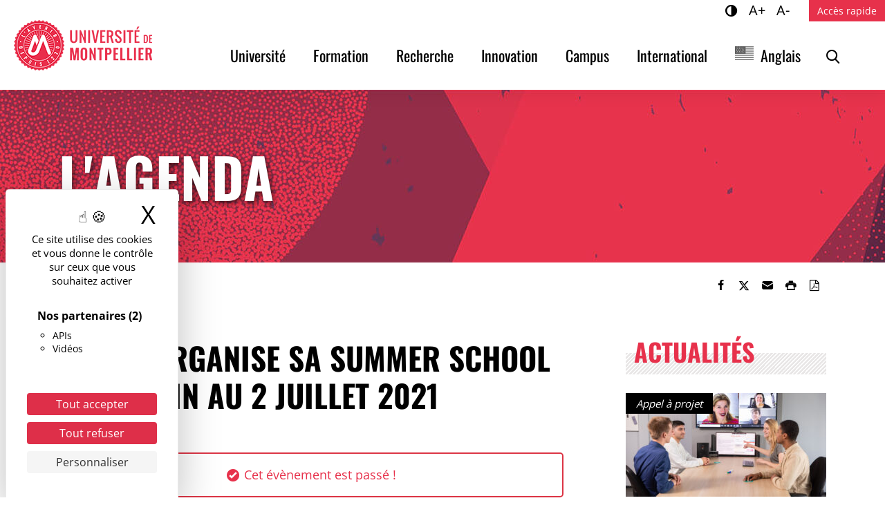

--- FILE ---
content_type: text/html; charset=UTF-8
request_url: https://www.umontpellier.fr/agenda/gecko-organise-sa-summer-school-du-28-juin-au-2-juillet-2021
body_size: 10153
content:
<!DOCTYPE html><html lang="fr-FR"><head><meta charset="UTF-8"><meta name="viewport" content="width=device-width, initial-scale=1"><link media="all" href="https://www.umontpellier.fr/wp-content/cache/autoptimize/css/autoptimize_d0ca91df6a674a470a899effe8c59583.css" rel="stylesheet"><link media="print" href="https://www.umontpellier.fr/wp-content/cache/autoptimize/css/autoptimize_f608bf3d3c32cb7ee005c2deb03d8bdd.css" rel="stylesheet"><title>GECKO organise sa Summer School du 28 juin au 2 juillet 2021 - Université de Montpellier</title><meta name="dc.title" content="GECKO organise sa Summer School du 28 juin au 2 juillet 2021 - Université de Montpellier"><meta name="dc.description" content="Le projet européen Erasmus+ de renforcement des capacités GECKO (2017-2021) vise à améliorer les formations d’ingénieur dans trois pays partenaires : la Thaïlande, l’Indonésie et les Philippines, à travers l’échange de bonnes pratiques et une meilleure coopération régionale. L’objectif général du projet est d’améliorer l’employabilité des étudiants ingénieurs par la…"><meta name="dc.relation" content="https://www.umontpellier.fr/agenda/gecko-organise-sa-summer-school-du-28-juin-au-2-juillet-2021"><meta name="dc.source" content="https://www.umontpellier.fr"><meta name="dc.language" content="fr_FR"><meta name="description" content="Le projet européen Erasmus+ de renforcement des capacités GECKO (2017-2021) vise à améliorer les formations d’ingénieur dans trois pays partenaires : la Thaïlande, l’Indonésie et les Philippines, à travers l’échange de bonnes pratiques et une meilleure coopération régionale. L’objectif général du projet est d’améliorer l’employabilité des étudiants ingénieurs par la…"><meta name="robots" content="index, follow, max-snippet:-1, max-image-preview:large, max-video-preview:-1"><link rel="canonical" href="https://www.umontpellier.fr/agenda/gecko-organise-sa-summer-school-du-28-juin-au-2-juillet-2021"><meta property="og:url" content="https://www.umontpellier.fr/agenda/gecko-organise-sa-summer-school-du-28-juin-au-2-juillet-2021"><meta property="og:site_name" content="Université de Montpellier"><meta property="og:locale" content="fr_FR"><meta property="og:type" content="article"><meta property="article:author" content="https://www.facebook.com/univmontpellier"><meta property="article:publisher" content="https://www.facebook.com/univmontpellier"><meta property="og:title" content="GECKO organise sa Summer School du 28 juin au 2 juillet 2021 - Université de Montpellier"><meta property="og:description" content="Le projet européen Erasmus+ de renforcement des capacités GECKO (2017-2021) vise à améliorer les formations d’ingénieur dans trois pays partenaires : la Thaïlande, l’Indonésie et les Philippines, à travers l’échange de bonnes pratiques et une meilleure coopération régionale. L’objectif général du projet est d’améliorer l’employabilité des étudiants ingénieurs par la…"><meta property="og:image" content="https://www.umontpellier.fr/wp-content/uploads/2022/06/LOGO_UMontpellier.png"><meta property="og:image:secure_url" content="https://www.umontpellier.fr/wp-content/uploads/2022/06/LOGO_UMontpellier.png"><meta property="og:image:width" content="200"><meta property="og:image:height" content="200"><meta property="og:image:alt" content="Université de Montpellier"><meta name="twitter:card" content="summary"><meta name="twitter:site" content="@umontpellier"><meta name="twitter:creator" content="@umontpellier"><meta name="twitter:title" content="GECKO organise sa Summer School du 28 juin au 2 juillet 2021 - Université de Montpellier"><meta name="twitter:description" content="Le projet européen Erasmus+ de renforcement des capacités GECKO (2017-2021) vise à améliorer les formations d’ingénieur dans trois pays partenaires : la Thaïlande, l’Indonésie et les Philippines, à travers l’échange de bonnes pratiques et une meilleure coopération régionale. L’objectif général du projet est d’améliorer l’employabilité des étudiants ingénieurs par la…"><meta name="twitter:image" content="https://www.umontpellier.fr/wp-content/uploads/2021/06/GECKO-Summer-School.jpg"><link rel="alternate" type="application/rss+xml" title="Université de Montpellier &raquo; Flux" href="https://www.umontpellier.fr/feed" /><link rel="alternate" title="oEmbed (JSON)" type="application/json+oembed" href="https://www.umontpellier.fr/wp-json/oembed/1.0/embed?url=https%3A%2F%2Fwww.umontpellier.fr%2Fagenda%2Fgecko-organise-sa-summer-school-du-28-juin-au-2-juillet-2021" /><link rel="alternate" title="oEmbed (XML)" type="text/xml+oembed" href="https://www.umontpellier.fr/wp-json/oembed/1.0/embed?url=https%3A%2F%2Fwww.umontpellier.fr%2Fagenda%2Fgecko-organise-sa-summer-school-du-28-juin-au-2-juillet-2021&#038;format=xml" /> <script src="https://www.umontpellier.fr/wp-includes/js/jquery/jquery.min.js" id="jquery-core-js"></script> <script id="wpso-front-scripts-js-extra">var wpso = {"ajaxurl":"https://www.umontpellier.fr/wp-admin/admin-ajax.php","nonce":"48fe02dd04","user_items":[]};
//# sourceURL=wpso-front-scripts-js-extra</script> <script src="https://www.umontpellier.fr/wp-content/themes/umontpellier/tarteaucitron/tarteaucitron.min.js" id="tarteaucitron-js"></script> <link rel="https://api.w.org/" href="https://www.umontpellier.fr/wp-json/" /><link rel="alternate" title="JSON" type="application/json" href="https://www.umontpellier.fr/wp-json/wp/v2/evenement/16752780" /><link rel="alternate" href="https://www.umontpellier.fr/agenda/gecko-organise-sa-summer-school-du-28-juin-au-2-juillet-2021" hreflang="fr"/><link rel="alternate" href="https://www.umontpellier.fr/en/agenda/gecko-organise-sa-summer-school-du-28-juin-au-2-juillet-2021" hreflang="en"/> <script type="application/json" id="weglot-data">{"website":"https:\/\/www.umontpellier.fr","uid":"6c255c5378","project_slug":"umontpellier","language_from":"fr","language_from_custom_flag":"fr","language_from_custom_name":"French","excluded_paths":[{"type":"START_WITH","value":"\/page","language_button_displayed":true,"exclusion_behavior":"NOT_TRANSLATED","excluded_languages":[],"regex":"^\/page"}],"excluded_blocks":[],"custom_settings":{"button_style":{"with_flags":true,"flag_type":"rectangle_mat","with_name":true,"full_name":true,"custom_css":"@media screen and (max-width: 992px) {\r\n  #weglot-switcher-1 {\r\n    display:none!important;\r\n  }\r\n}\r\n@media screen and (min-width: 992px) {\r\n  #weglot-switcher-2 {\r\n    display:none!important;\r\n  }\r\n}","is_dropdown":false},"translate_search":true,"wp_user_version":"5.2","translate_email":false,"translate_amp":false,"switchers":[{"templates":{"name":"default","hash":"095ffb8d22f66be52959023fa4eeb71a05f20f73"},"location":[],"style":{"with_flags":true,"flag_type":"rectangle_mat","with_name":true,"full_name":true,"is_dropdown":false}}],"definitions":[]},"pending_translation_enabled":false,"curl_ssl_check_enabled":true,"custom_css":"@media screen and (max-width: 992px) {\r\n  #weglot-switcher-1 {\r\n    display:none!important;\r\n  }\r\n}\r\n@media screen and (min-width: 992px) {\r\n  #weglot-switcher-2 {\r\n    display:none!important;\r\n  }\r\n}","languages":[{"language_to":"en","custom_code":null,"custom_name":null,"custom_local_name":"Anglais","provider":null,"enabled":true,"automatic_translation_enabled":true,"deleted_at":null,"connect_host_destination":null,"custom_flag":"us"}],"organization_slug":"w-26e2c1ae52","api_domain":"cdn-api-weglot.com","product":"1.0","current_language":"fr","switcher_links":{"fr":"https:\/\/www.umontpellier.fr\/agenda\/gecko-organise-sa-summer-school-du-28-juin-au-2-juillet-2021","en":"https:\/\/www.umontpellier.fr\/en\/agenda\/gecko-organise-sa-summer-school-du-28-juin-au-2-juillet-2021"},"original_path":"\/agenda\/gecko-organise-sa-summer-school-du-28-juin-au-2-juillet-2021"}</script><noscript><style>.lazyload[data-src]{display:none !important;}</style></noscript><link rel="icon" href="https://www.umontpellier.fr/wp-content/uploads/2022/12/logo-um-mini-32x32.png" sizes="32x32" /><link rel="icon" href="https://www.umontpellier.fr/wp-content/uploads/2022/12/logo-um-mini-192x192.png" sizes="192x192" /><link rel="apple-touch-icon" href="https://www.umontpellier.fr/wp-content/uploads/2022/12/logo-um-mini-180x180.png" /><meta name="msapplication-TileImage" content="https://www.umontpellier.fr/wp-content/uploads/2022/12/logo-um-mini.png" />  <script type="text/javascript">var _paq = _paq || [];
  
  _paq.push([function() {
	var self = this;
	function getOriginalVisitorCookieTimeout() {
		var now = new Date(),
		nowTs = Math.round(now.getTime() / 1000),
		visitorInfo = self.getVisitorInfo();
		var createTs = parseInt(visitorInfo[2]);
		var cookieTimeout = 33696000; // 13 mois en secondes
		var originalTimeout = createTs + cookieTimeout - nowTs;
		return originalTimeout;
	}
	this.setVisitorCookieTimeout( getOriginalVisitorCookieTimeout() );
  }]);
  
  /* tracker methods like "setCustomDimension" should be called before "trackPageView" */
  _paq.push(['trackPageView']);
  _paq.push(['enableLinkTracking']);
  (function() {
    var u="//stats.umontpellier.fr/";
    _paq.push(['setTrackerUrl', u+'piwik.php']);
    _paq.push(['setSiteId', '2']);
    var d=document, g=d.createElement('script'), s=d.getElementsByTagName('script')[0];
    g.type='text/javascript'; g.async=true; g.defer=true; g.src=u+'piwik.js'; s.parentNode.insertBefore(g,s);
  })();</script> <link rel="dns-prefetch" href="//tarteaucitron.io"><link rel="preconnect" href="https://tarteaucitron.io" crossorigin=""> <script src="https://tarteaucitron.io/load.js?domain=umontpellier.fr&uuid=d8a661c650e64813b841336bbdfdff8eb94be342"></script> </head><body class="wp-singular evenement-template-default single single-evenement postid-16752780 wp-custom-logo wp-embed-responsive wp-theme-umontpellier singular"> <a class="skip-link visually-hidden-focusable" href="#content">Accéder au contenu</a> <a class="skip-link visually-hidden-focusable" href="#menuPrincipal">Accéder au menu</a><header role="banner" id="site-header" class="sticky-top"><nav role="navigation" class="navbar navbar-expand-lg align-items-center align-items-lg-start"><div class="navbar-brand"> <a href="https://www.umontpellier.fr/" class="custom-logo-link" rel="home"><img width="200" height="73" src="https://www.umontpellier.fr/wp-content/uploads/2025/12/logo_um_2022_rouge_h73.png" class="custom-logo" alt="Université de Montpellier" decoding="async" /></a></div><div id="menu-boutons" class="d-flex align-items-center d-lg-none"> <button class="menu-toggle collapsed d-lg-none" type="button" data-bs-toggle="collapse" data-bs-target="#menuCollapse" aria-controls="menuCollapse" aria-expanded="false"> <i></i><span class="visually-hidden">Menu</span> </button></div><div id="menuCollapse" class="collapse navbar-collapse"><div class="d-flex flex-column flex-grow-1"><div class="order-1 order-lg-2"><h2 class="d-lg-none">Menu principal</h2><div id="menuPrincipal" class="menu-principal-container"><ul id="menu-principal" class="menu-principal navbar-nav justify-content-end"><li class="menu-item"><a href="https://www.umontpellier.fr/universite" class="nav-link">Université</a></li><li class="menu-item"><a href="https://www.umontpellier.fr/formation" class="nav-link">Formation</a></li><li class="menu-item"><a href="https://www.umontpellier.fr/recherche" class="nav-link">Recherche</a></li><li class="menu-item"><a href="https://www.umontpellier.fr/innovation" class="nav-link">Innovation</a></li><li class="menu-item"><a href="https://www.umontpellier.fr/campus" class="nav-link">Campus</a></li><li class="menu-item"><a href="https://www.umontpellier.fr/international" class="nav-link">International</a></li><li class="weglot-lang menu-item-weglot weglot-language weglot-flags flag-0 weglot-en en wg-en menu-item"><a href="https://www.umontpellier.fr/en/agenda/gecko-organise-sa-summer-school-du-28-juin-au-2-juillet-2021" data-wg-notranslate="true" class="nav-link">Anglais</a></li><li id="li-menu-recherche" class="menu-item"> <button id="open-recherche" data-bs-toggle="modal" data-bs-target="#searchModal"><i class="icon-loupe"></i><span class="visually-hidden">Rechercher</span></button></li></ul></div></div><div class="order-2 order-lg-1 d-lg-flex justify-content-end"><ul class="d-flex list-unstyled mb-0 me-3"><li class="access"><button type="button" aria-pressed="false" class="contraste" title="Changer le contraste"><i class="icon-adjust-1"></i><span class="visually-hidden">Contraste</span></button></li><li class="access"><button type="button" aria-pressed="false" class="zoomIn" title="Agrandir le texte">A+<span class="visually-hidden">Agrandir le texte</span></button></li><li class="access"><button type="button" aria-pressed="false" class="zoomOut" title="Réduire le texte">A-<span class="visually-hidden">Réduire le texte</span></button></li--></ul><h2 class="d-lg-none">Accès rapide</h2> <button id="open-menu-top" data-bs-toggle="offcanvas" data-bs-target="#acces-rapide-offcanvas" aria-controls="acces-rapide-offcanvas">Accès rapide</button><div class="offcanvas offcanvas-end" tabindex="-1" id="acces-rapide-offcanvas" aria-labelledby="acces-rapide-titre"><div class="offcanvas-header"><h3 class="offcanvas-title" id="acces-rapide-titre">Accès rapide</h3> <button type="button" class="toggle-menu-top d-none d-lg-inline-flex justify-content-center align-items-center" data-bs-dismiss="offcanvas" aria-label="Fermer"><span aria-hidden="true"><span class="sr-only">Fermer</span>×</span></button></div><div class="offcanvas-body"><div id="menuTop" class="menu-top"><ul id="menu-acces-directs" class="navbar-nav justify-content-lg-end"><li class="menu-item"><a href="https://ent.umontpellier.fr/" class="nav-link">ENT</a></li><li class="menu-item"><a href="https://edu.umontpellier.fr/" class="nav-link">Sites web</a></li><li class="menu-item"><a href="https://www.umontpellier.fr/universite/composantes" class="nav-link">Facultés, écoles et instituts</a></li><li class="menu-item"><a href="https://www.umontpellier.fr/recherche/unites-de-recherche" class="nav-link">Structures de recherche</a></li><li class="menu-item"><a href="https://www.umontpellier.fr/recherche/publications-scientifiques/bibliotheques-et-documentation" class="nav-link">Bibliothèques</a></li><li class="menu-item"><a href="https://www.umontpellier.fr/universite/urgences" class="nav-link">Urgences</a></li></ul></div></div></div></div></div></div></nav></header><div class="modal fade" id="searchModal" tabindex="-1" aria-labelledby="searchModalLabel" aria-hidden="true"><div class="modal-dialog"><div class="modal-content"><div class="modal-header"><h5 class="modal-title" id="searchModalLabel">Recherche</h5> <button type="button" class="btn-close" data-bs-dismiss="modal" aria-label="Fermer la recherche"></button></div><div class="modal-body" role="search"><section class="recherche"><div role="search" class="recherche-site" id="recherche-site-6975867e9837c"><form method="get" class="search-form" action="https://www.umontpellier.fr/" aria-label="rechercher sur le site"> <label for="-6975867e9837c" class="visually-hidden">Mots clés</label><div class="input-group"> <input type="search" title="Rechercher" id="-6975867e9837c" class="form-control" placeholder="Rechercher" name="s"> <button class="btn-submit" type="submit"><span class="visually-hidden">Rechercher</span><i class="icon-loupe" aria-hidden="true"></i></button></div></form></div></section></div></div></div></div><main role="main" id="content"><header class="page-header" data-bgimg="https://www.umontpellier.fr/wp-content/uploads/2023/02/agenda-rouge-aspect-ratio-1920-250.jpg"><div class="container"><div class="page-title">L'agenda</div></div></header><div class="container"><div class="fil-ariane d-flex flex-column flex-md-row justify-content-between align-items-center"><nav  aria-label="Fil d&#039;Ariane"><ol class="breadcrumb" itemscope itemtype="https://schema.org/BreadcrumbList"><li class="breadcrumb-item" itemprop="itemListElement" itemscope itemtype="https://schema.org/ListItem"><a itemscope itemtype="https://schema.org/WebPage" itemprop="item" itemid="https://www.umontpellier.fr" href="https://www.umontpellier.fr"><span itemprop="name">Accueil</span></a><meta itemprop="position" content="1"></li><li class="breadcrumb-item" itemprop="itemListElement" itemscope itemtype="https://schema.org/ListItem"><a itemscope itemtype="https://schema.org/WebPage" itemprop="item" itemid="https://www.umontpellier.fr/agenda" href="https://www.umontpellier.fr/agenda"><span itemprop="name">Agenda</span></a><meta itemprop="position" content="2"></li><li class="breadcrumb-item active" aria-current="page" itemprop="itemListElement" itemscope itemtype="https://schema.org/ListItem"><span itemprop="name">GECKO organise sa Summer School du 28 juin au 2 juillet 2021</span><meta itemprop="position" content="3"></li></ol></nav><div class="partage dont-print"><ul class="nav" aria-label="Partager"><li><button class="btn" role="link" onClick="window.open('//www.facebook.com/sharer.php?u=https%3A%2F%2Fwww.umontpellier.fr%2Fagenda%2Fgecko-organise-sa-summer-school-du-28-juin-au-2-juillet-2021%2F','_blank');" title="Partager sur Facebook"><i class="icon-facebook"></i><span class="visually-hidden">Partager sur Facebook</span></button></li><li><button class="btn" role="link" onClick="window.open('//twitter.com/share?url=https%3A%2F%2Fwww.umontpellier.fr%2Fagenda%2Fgecko-organise-sa-summer-school-du-28-juin-au-2-juillet-2021%2F','_blank')" title="Partager sur Twitter"><i class="icon-twitter"></i><span class="visually-hidden">Partager sur Twitter</span></button></li><li><a class="btn mail-link" href="&#109;ai&#108;t&#111;&#58;?&#98;&#111;&#100;y=&#104;&#116;&#116;ps&#37;3A&#37;2F&#37;2&#70;&#119;w&#119;&#46;umo&#110;&#116;p&#101;l&#108;ie&#114;&#46;f&#114;%2&#70;&#97;&#103;en&#100;&#97;%&#50;&#70;ge&#99;ko&#45;or&#103;&#97;n&#105;&#115;e-&#115;&#97;&#45;su&#109;&#109;e&#114;-s&#99;&#104;ool-d&#117;-&#50;8-&#106;ui&#110;&#45;&#97;u-2-j&#117;&#105;l&#108;et-2&#48;2&#49;%2&#70;" target="_blank" rel="noreferrer" title="Envoyer par e-mail" role="button" data-wpel-link="ignore"><i class="icon-mail"></i><span class="visually-hidden">Envoyer par e-mail</span></a></li><li><button class="btn" onClick="window.print();" title="Imprimer"><i class="icon-print-1"></i><span class="visually-hidden">Imprimer</span></button></li><li><button class="btn" onClick="window.print();" title="Enregistrer en PDF"><i class="icon-file-pdf"></i><span class="visually-hidden">Enregistrer en PDF</span></button></li></ul></div></div></div></div><div class="page-content"><div class="container"><div class="row"><div class="col-lg-8 entry-content"><h1>GECKO organise sa Summer School du 28 juin au 2 juillet 2021</h1><div class="alert has-rouge-color border border-2 border-danger d-flex align-items-center justify-content-center" role="alert"><div class="ok-icon"><i class="icon-ok-circled"></i></div><p>Cet évènement est passé !</p></div><div class="event-meta list-unstyled archive"><ul class="list-unstyled mb-0"><li class="event-cat"><span class="visually-hidden">Catégorie : </span></li><li><span class="visually-hidden">Dates : </span> <strong>Du <span>28 juin</span> au <span>2 juillet 2021</span></strong></li><li><span class="visually-hidden">Horaires : </span><i class="icon-clock"></i> 09h00 - 10h30</li><li class="event-lieu"><span class="visually-hidden">Lieu : </span></li></ul></div><p><strong>Le <a href="https://gecko.edu.umontpellier.fr/" target="_blank" rel="noopener">projet européen Erasmus+ de renforcement des capacités GECKO</a> (2017-2021) vise à améliorer les formations d’ingénieur dans trois pays partenaires : la Thaïlande, l’Indonésie et les Philippines, à travers l’échange de bonnes pratiques et une meilleure coopération régionale. </strong></p><p>L’objectif général du projet est d’améliorer l’employabilité des étudiants ingénieurs par la mise en place de cours innovants répondant aux besoins croissants du marché du travail en termes de multi-­compétence.</p><p>Le « GECKO Challenge » est une école d’été virtuelle de 5 jours au cours de laquelle des équipes d’étudiants en ingénierie des 8 universités partenaires en Asie du Sud-Est auront l’opportunité de concourir dans un environnement international pour conceptualiser une solution d’ingénierie innovante en réponse à un défi lié aux Objectifs de Développement Durable, mettant ainsi en œuvre les connaissances acquises grâce aux modules de formation développés dans le cadre du projet GECKO.</p><p>Trois événements virtuels seront ouverts au public, au cours desquels chaque équipe sera présentée, fera le point sur l’avancée de son travail, et finalement présentera son projet d’innovation lors d’un concours de « pitch » devant un panel de jurés.  Des orateurs issus du monde de l’entreprise seront également invités à donner des conférences inspirantes pour les participants.</p><ol><li>Le programme d’ouverture aura lieu le <strong>lundi 28 juin 2021 de 9h00 à 10h30</strong>.</li><li>Le second rendez-vous à mi-parcours aura lieu le <strong>mercredi 30 juin 2021 de 9h00 à 10h15</strong>.</li><li>Enfin, la cérémonie de clôture et de remise des prix aura lieu le <strong>vendredi 2 juillet 2021 de 8h00 à 10h30</strong>.</li></ol><div data-animationoffset="top-into-view"><div class="content-container"><ul><li>Ces trois événements, entièrement en anglais, se dérouleront via Zoom et seront également diffusés en direct sur <a href="https://www.facebook.com/GeckoChallenge2021" target="_blank" rel="noopener">Facebook</a>.</li><li>Pour plus d’informations sur le programme détaillé, et pour vous inscrire aux événements virtuels, nous vous invitons à consulter le <a href="https://geckochallenge.com" target="_blank" rel="noopener">site dédié au GECKO Challenge</a>.</li><li>Pour toute question concernant l’événement ou le projet GECKO, merci de nous contacter par mail en <a href="ma&#105;&#108;&#116;&#111;:&#103;&#101;ck&#111;&#64;umontp&#101;lli&#101;r.fr" class="mail-link" data-wpel-link="ignore">cliquant ici</a>.</li></ul></div></div><p><a href="https://www.umontpellier.fr/wp-content/uploads/2021/06/GECKO-Summer-School.jpg" rel="noreferrer noopener" data-rel="iLightbox[gallery_image_1]" target="_self"><img fetchpriority="high" decoding="async" src="[data-uri]" width="624" height="351" alt="" title="GECKO Summer School" aria-label="GECKO Summer School" class="img-responsive wp-image-16752827 lazyload"   data-src="https://www.umontpellier.fr/wp-content/uploads/2021/06/GECKO-Summer-School.jpg" data-srcset="https://www.umontpellier.fr/wp-content/uploads/2021/06/GECKO-Summer-School.jpg 624w, https://www.umontpellier.fr/wp-content/uploads/2021/06/GECKO-Summer-School-300x169.jpg 300w, https://www.umontpellier.fr/wp-content/uploads/2021/06/GECKO-Summer-School-600x338.jpg 600w" data-sizes="auto" data-eio-rwidth="624" data-eio-rheight="351" /><noscript><img fetchpriority="high" decoding="async" src="https://www.umontpellier.fr/wp-content/uploads/2021/06/GECKO-Summer-School.jpg" width="624" height="351" alt="" title="GECKO Summer School" aria-label="GECKO Summer School" class="img-responsive wp-image-16752827" srcset="https://www.umontpellier.fr/wp-content/uploads/2021/06/GECKO-Summer-School.jpg 624w, https://www.umontpellier.fr/wp-content/uploads/2021/06/GECKO-Summer-School-300x169.jpg 300w, https://www.umontpellier.fr/wp-content/uploads/2021/06/GECKO-Summer-School-600x338.jpg 600w" sizes="(max-width: 624px) 100vw, 624px" data-eio="l" /></noscript></a></p><div class="clearfix"></div><p><a href="https://www.umontpellier.fr/wp-content/uploads/2021/06/GECKO-Summer-School-2.jpg" rel="noreferrer noopener" data-rel="iLightbox[gallery_image_1]" target="_self"><img decoding="async" src="[data-uri]" width="624" height="351" alt="" title="GECKO Summer School 2" aria-label="GECKO Summer School 2" class="img-responsive wp-image-16752828 lazyload"   data-src="https://www.umontpellier.fr/wp-content/uploads/2021/06/GECKO-Summer-School-2.jpg" data-srcset="https://www.umontpellier.fr/wp-content/uploads/2021/06/GECKO-Summer-School-2.jpg 624w, https://www.umontpellier.fr/wp-content/uploads/2021/06/GECKO-Summer-School-2-300x169.jpg 300w" data-sizes="auto" data-eio-rwidth="624" data-eio-rheight="351" /><noscript><img decoding="async" src="https://www.umontpellier.fr/wp-content/uploads/2021/06/GECKO-Summer-School-2.jpg" width="624" height="351" alt="" title="GECKO Summer School 2" aria-label="GECKO Summer School 2" class="img-responsive wp-image-16752828" srcset="https://www.umontpellier.fr/wp-content/uploads/2021/06/GECKO-Summer-School-2.jpg 624w, https://www.umontpellier.fr/wp-content/uploads/2021/06/GECKO-Summer-School-2-300x169.jpg 300w" sizes="(max-width: 624px) 100vw, 624px" data-eio="l" /></noscript></a></p><div class="clearfix"></div><p><a href="https://www.umontpellier.fr/wp-content/uploads/2021/06/GECKO-Summer-School-3.jpg" rel="noreferrer noopener" data-rel="iLightbox[gallery_image_1]" target="_self"><img decoding="async" src="[data-uri]" width="624" height="351" alt="" title="GECKO Summer School 3" aria-label="GECKO Summer School 3" class="img-responsive wp-image-16752826 lazyload"   data-src="https://www.umontpellier.fr/wp-content/uploads/2021/06/GECKO-Summer-School-3.jpg" data-srcset="https://www.umontpellier.fr/wp-content/uploads/2021/06/GECKO-Summer-School-3.jpg 624w, https://www.umontpellier.fr/wp-content/uploads/2021/06/GECKO-Summer-School-3-300x169.jpg 300w" data-sizes="auto" data-eio-rwidth="624" data-eio-rheight="351" /><noscript><img decoding="async" src="https://www.umontpellier.fr/wp-content/uploads/2021/06/GECKO-Summer-School-3.jpg" width="624" height="351" alt="" title="GECKO Summer School 3" aria-label="GECKO Summer School 3" class="img-responsive wp-image-16752826" srcset="https://www.umontpellier.fr/wp-content/uploads/2021/06/GECKO-Summer-School-3.jpg 624w, https://www.umontpellier.fr/wp-content/uploads/2021/06/GECKO-Summer-School-3-300x169.jpg 300w" sizes="(max-width: 624px) 100vw, 624px" data-eio="l" /></noscript></a></p><div class="clearfix"></div></div><div class="col-lg-4 sidebar"><section class="sidebar-section widget-actu"><header><h2 class="sidebar-title">Actualités</h2></header><article class="fake-link actu"><div class="article-img"> <img width="290" height="150" src="[data-uri]" class="attachment-290x150 size-290x150 wp-post-image lazyload" alt="" decoding="async" data-src="https://www.umontpellier.fr/wp-content/uploads/2024/01/salle-hybride-charm-eu-290x150.jpg" data-eio-rwidth="290" data-eio-rheight="150" /><noscript><img width="290" height="150" src="https://www.umontpellier.fr/wp-content/uploads/2024/01/salle-hybride-charm-eu-290x150.jpg" class="attachment-290x150 size-290x150 wp-post-image" alt="" decoding="async" data-eio="l" /></noscript></div><div class="article-content d-flex flex-column"><h3 class="order-2"><a class="post-link" href="https://www.umontpellier.fr/articles/appel-a-soumission-de-propositions-dans-le-cadre-dactivites-pedagogiques-collaboratives-charm-ed">Appel à soumission de propositions dans le cadre d’activités pédagogiques collaboratives (Charm-ED)</a></h3><div class="article-cat"><span class="visually-hidden">Type de contenu : </span>Appel à projet</div><p class="last-updated order-1"><span class="visually-hidden">Publié le : </span>22 janvier 2026</p><div class="entry-content order-3"><p class="mb-0">Une idée d’innovation pédagogique ou un nouveau programme qui pourrait bénéficier d’une&hellip;</p></div></div></article> <a class="lien-archive"  href="https://www.umontpellier.fr/articles">Toutes les actus</a></section><section class="sidebar-section widget-agenda"><header><h2 class="sidebar-title">Agenda</h2></header><article class="fake-link evenement d-flex flex-column "><div class="article-content order-2"><h3><a class="post-link" href="https://www.umontpellier.fr/agenda/parler-au-dela-des-frontieres-la-communication-interculturelle">Parler au‑delà des frontières : la communication interculturelle </a></h3><div class="article-excerpt"><p class="mb-0">L’alliance d’universités européennes Charm-EU propose CHARM-ON, une&hellip;</p></div></div><ul class="event-meta list-unstyled order-1"><li class="event-cat"><span class="visually-hidden">Catégorie : </span>Webinaire CHARM-ON</li><li class="event-dates"><span class="visually-hidden">Date : </span><span class="event-date"><span class="jour">26</span> <span class="mois">Jan</span> <span class="an">2026</span></span></li><li class="horaires"><span class="visually-hidden">Horaires : </span>De 13h à 14h</li><li class="event-lieu"><span class="visually-hidden">Lieu : </span>En ligne</li></ul></article> <a class="lien-archive" href="https://www.umontpellier.fr/agenda">Tout l'agenda</a></section></div></div></div></div></main><aside class="newsletter dont-print"><div class="container"><div class="row"><div class="col-md-6"><h2 class="newsletter-title">Suivez l'actualité <br><strong>de l'UM</strong></h2></div><div class="col-md-6 newsletter-link d-flex align-items-center"> <a href="https://listes.umontpellier.fr/sympa/subscribe/newsletter" target="_blank" rel="nofollow">S'abonner à la newsletter</a></div></div></div></aside><footer role="contentinfo" id="footer" class="site-footer dont-print"><div class="footer-widgets container-xl"><div class="row nav-thematique"><div class="col-xl-2 col-lg-3 col-md-4 col-sm-6"> <a href="https://www.umontpellier.fr/universite" role="heading" aria-level="2">Université</a><ul class="nav flex-column"><li><a href="https://www.umontpellier.fr/universite/presidence">Organisation, gouvernance et instances</a></li><li><a href="https://www.umontpellier.fr/universite/composantes">Facultés, écoles et instituts</a></li><li><a href="https://www.umontpellier.fr/recherche/poles-de-recherche">Structures de recherche</a></li><li><a href="https://www.umontpellier.fr/universite/projets-emblematiques">Projets emblématiques</a></li><li><a href="https://www.umontpellier.fr/universite/patrimoine">Patrimoine</a></li><li><a href="https://www.umontpellier.fr/universite/enjeux-environnementaux-et-responsabilite-sociale">Enjeux environnementaux et responsabilité sociale</a></li><li><a href="https://www.umontpellier.fr/universite/travailler-a-lum">Travailler à l'université</a></li></ul></div><div class="col-xl-2 col-lg-3 col-md-4 col-sm-6"> <a href="https://www.umontpellier.fr/formation" role="heading" aria-level="2">Formation</a><ul class="nav flex-column"><li><a href="https://www.umontpellier.fr/formation/admission-et-inscription">Admissions &amp; inscriptions</a></li><li><a href="https://www.umontpellier.fr/formation/information-orientation-insertion">Orientation Stages Emplois</a></li><li><a href="https://www.umontpellier.fr/formation/regime-special-detudes">Réussir ses études</a></li><li><a href="https://www.umontpellier.fr/formation/enrichir-sa-formation">Enrichir sa formation</a></li><li><a href="https://www.umontpellier.fr/formation/ecole-graduee-graduate-school">Ecole graduée</a></li><li><a href="https://www.umontpellier.fr/formation/innovation-pedagogique">Innovation pédagogique</a></li></ul></div><div class="col-xl-2 col-lg-3 col-md-4 col-sm-6"> <a href="https://www.umontpellier.fr/recherche" role="heading" aria-level="2">Recherche</a><ul class="nav flex-column"><li><a href="https://www.umontpellier.fr/recherche/poles-de-recherche">Pôles de recherche</a></li><li><a href="https://www.umontpellier.fr/recherche/etudes-doctorales-et-hdr">Formation doctorale et hdr</a></li><li><a href="https://www.umontpellier.fr/recherche/publications-scientifiques">Science-Société</a></li><li><a href="https://www.umontpellier.fr/international/attractivite-scientifique">Attractivité scientifique</a></li><li><a href="https://www.umontpellier.fr/recherche/grands-programmes">Grands programmes</a></li></ul></div><div class="col-xl-2 col-lg-3 col-md-4 col-sm-6"> <a href="https://www.umontpellier.fr/innovation" role="heading" aria-level="2">Innovation</a><ul class="nav flex-column"><li><a href="https://www.umontpellier.fr/innovation/pole-universitaire-dinnovation">Pôle Universitaire d'Innovation (PUI)</a></li><li><a href="https://www.umontpellier.fr/innovation/partenariats-universite-entreprise">Partenariats Université-Entreprise</a></li><li><a href="https://www.umontpellier.fr/innovation/valorisation">Valorisation</a></li><li><a href="https://www.umontpellier.fr/innovation/entrepreneuriat">Entrepreneuriat</a></li></ul></div><div class="col-xl-2 col-lg-3 col-md-4 col-sm-6"> <a href="https://www.umontpellier.fr/campus" role="heading" aria-level="2">Campus</a><ul class="nav flex-column"><li><a href="https://www.umontpellier.fr/campus/art-et-culture">Art &amp; Culture</a></li><li><a href="https://www.umontpellier.fr/campus/vie-etudiante">Vie étudiante</a></li><li><a href="https://www.umontpellier.fr/campus/sante-social-et-handicap">Sante, social &amp; handicap</a></li><li><a href="https://www.umontpellier.fr/campus/sport">Sport</a></li><li><a href="https://www.umontpellier.fr/campus/vie-associative">Vie associative</a></li></ul></div><div class="col-xl-2 col-lg-3 col-md-4 col-sm-6"> <a href="https://www.umontpellier.fr/international" role="heading" aria-level="2">International</a><ul class="nav flex-column"><li><a href="https://www.umontpellier.fr/international/cooperation">Partenariats internationaux</a></li><li><a href="https://www.umontpellier.fr/international/etudier-a-letranger">Mobilité</a></li><li><a href="https://www.umontpellier.fr/international/projets-erasmus-de-formation">Projets Erasmus + de formation</a></li><li><a href="https://www.umontpellier.fr/international/les-enseignements-en-anglais-a-luniversite-de-montpellier">Les enseignements en Anglais</a></li><li><a href="https://www.umontpellier.fr/international/universite-europeenne-charm-eu">Université européenne CHARM-EU</a></li><li><a href="https://www.umontpellier.fr/international/attractivite-scientifique">Attractivité scientifique</a></li></ul></div></div><div class="row"><section class="col-md-6 univ"><div id="custom_html-2" class="widget_text widget widget_custom_html"><div class="textwidget custom-html-widget"><p><strong>UNIVERSITÉ</strong><br><strong>DE MONTPELLIER</strong><br>163 rue Auguste Broussonnet<br>34090 Montpellier</p><p><a href="tel:+33467417400">04.67.41.74.00</a></p></div></div></section><div class="col-md-6"><div class="row"><section class="col-sm-6 col-md-12 col-lg-6 col-xl-8"><div id="nav_menu-2" class="widget widget_nav_menu"><nav class="menu-widget-pied-de-page-container" aria-label="Menu"><ul id="menu-widget-pied-de-page" class="nav"><li class="menu-item"><a href="https://www.umontpellier.fr/articles" class="nav-link">Actualités</a></li><li class="menu-item"><a href="https://www.umontpellier.fr/agenda" class="nav-link">Agenda</a></li><li class="menu-item"><a href="https://www.umontpellier.fr/espace-presse" class="nav-link">Espace presse</a></li></ul></nav></div></section><section class="col-sm-6 col-md-12 col-lg-6 col-xl-4"><nav aria-label="Nos réseaux sociaux"><ul class="nav nos-reseaux"><li><a href="https://www.facebook.com/univmontpellier" target="_blank" title="facebook Université de Montpellier"><i aria-hidden="true" class="icon icon-facebook"></i><span class="visually-hidden">facebook Université de Montpellier</span></a></li><li><a href="https://twitter.com/umontpellier" target="_blank" title="twitter Université de Montpellier"><i aria-hidden="true" class="icon icon-twitter"></i><span class="visually-hidden">twitter Université de Montpellier</span></a></li><li><a href="https://fr.pinterest.com/umontpellier/" target="_blank" title="pinterest Université de Montpellier"><i aria-hidden="true" class="icon icon-pinterest"></i><span class="visually-hidden">pinterest Université de Montpellier</span></a></li><li><a href="https://www.instagram.com/umontpellier/" target="_blank" title="instagram Université de Montpellier"><i aria-hidden="true" class="icon icon-instagram"></i><span class="visually-hidden">instagram Université de Montpellier</span></a></li><li><a href="https://www.youtube.com/user/umontpellier" target="_blank" title="youtube Université de Montpellier"><i aria-hidden="true" class="icon icon-youtube"></i><span class="visually-hidden">youtube Université de Montpellier</span></a></li><li><a href="https://www.linkedin.com/school/universite-de-montpellier/" target="_blank" title="linkedin Université de Montpellier"><i aria-hidden="true" class="icon icon-linkedin"></i><span class="visually-hidden">linkedin Université de Montpellier</span></a></li></ul></nav></section></div></div></div><nav id="footer-nav" class="footer-menus"><ul id="menu-pied-de-page" class="nav flex-column flex-md-row"><li class="menu-item"><a href="https://www.umontpellier.fr/mentions-legales" class="nav-link">Mentions légales</a></li><li class="menu-item"><a href="https://www.umontpellier.fr/accessibilite" class="nav-link">Accessibilité : partiellement conforme</a></li><li class="menu-item"><a rel="privacy-policy" href="https://www.umontpellier.fr/politique-de-confidentialite" class="nav-link">Politique de confidentialité</a></li><li class="menu-item"><a href="https://www.umontpellier.fr/plan-du-site" class="nav-link">Plan du site</a></li><li class="menu-item"><a href="https://www.umontpellier.fr/universite/presidence/marches-publics" class="nav-link">Marchés publics</a></li></ul></nav></div> <button class="dont-print" id="scroll-to-top"><i class="icon-up-open" aria-hidden="true"></i><span class="visually-hidden">Haut de page</span></button></footer> <script type="speculationrules">{"prefetch":[{"source":"document","where":{"and":[{"href_matches":"/*"},{"not":{"href_matches":["/wp-*.php","/wp-admin/*","/wp-content/uploads/*","/wp-content/*","/wp-content/plugins/*","/wp-content/themes/umontpellier/*","/*\\?(.+)"]}},{"not":{"selector_matches":"a[rel~=\"nofollow\"]"}},{"not":{"selector_matches":".no-prefetch, .no-prefetch a"}}]},"eagerness":"conservative"}]}</script> <script>(function(){let request = new XMLHttpRequest();
					let url = 'ht' + 'tps:' + '//' + 'api.weglot.com/' + 'pageviews?api_key=' + 'wg_adf0b45517804725597ef865df0ccb2c6';
					let data = JSON.stringify({
							url: location.protocol + '//' + location.host + location.pathname,
							language: document.getElementsByTagName('html')[0].getAttribute('lang'),
							browser_language: (navigator.language || navigator.userLanguage)
						}
					);
					request.open('POST', url, true);
					request.send(data);
				})();</script> <script>var relevanssi_rt_regex = /(&|\?)_(rt|rt_nonce)=(\w+)/g
	var newUrl = window.location.search.replace(relevanssi_rt_regex, '')
	history.replaceState(null, null, window.location.pathname + newUrl + window.location.hash)</script> <script id="eio-lazy-load-js-before">var eio_lazy_vars = {"exactdn_domain":"","skip_autoscale":0,"threshold":0,"use_dpr":1};
//# sourceURL=eio-lazy-load-js-before</script> <script id="theme-script-js-before">var c6i = { "privacyUrl" : "https://www.umontpellier.fr/politique-de-confidentialite", "template_url" : "https://www.umontpellier.fr/wp-content/themes/umontpellier", "ajax_url": "https://www.umontpellier.fr/wp-admin/admin-ajax.php" }
//# sourceURL=theme-script-js-before</script> <script defer src="https://www.umontpellier.fr/wp-content/cache/autoptimize/js/autoptimize_6fc92be2ca6142bd5b946d8e7c4c949a.js"></script></body></html>